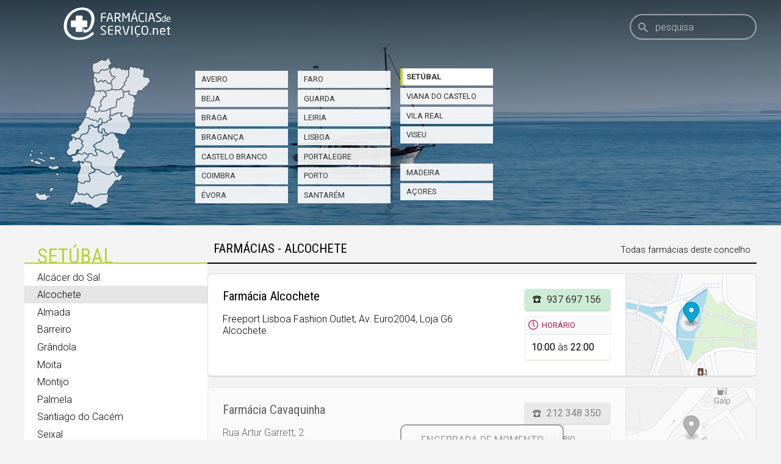

--- FILE ---
content_type: text/html; charset=utf-8
request_url: https://www.farmaciasdeservico.net/localidade/setubal/alcochete/expediente
body_size: 5923
content:
<!DOCTYPE html>
<html lang="pt">
<head>
	
<!-- Global site tag (gtag.js) - Google Analytics -->
<script async src="https://www.googletagmanager.com/gtag/js?id=UA-690798-6"></script>
<script>
  window.dataLayer = window.dataLayer || [];
  function gtag(){dataLayer.push(arguments);}
  gtag('js', new Date());

  gtag('config', 'UA-690798-6');
</script>


<meta http-equiv="Content-Type" content="text/html; charset=utf-8" />
<meta http-equiv="x-ua-compatible" content="ie=edge" />
<meta name="viewport" content="width=device-width, initial-scale=1" />

<meta name="title" content="Farmácias de Serviço  - Alcochete">
			<meta name="description" content="Tenha ao seu dispor, através de um computador ou smartphone, informação precisa das Farmácias de Serviço do concelho onde se encontra. A qualquer hora, em qualquer lugar, com todo o rigor. Farmácias perto de mim, por concelho ou freguesia.">
			<link rel="image_src" href="https://www.farmaciasdeservico.net/imgs/share.png">
			<link rel="canonical" href="https://www.farmaciasdeservico.net/localidade/setubal/alcochete/expediente">

<link rel="alternate" type="application/rss+xml" title="Farmácias de Serviço .net" href="https://www.farmaciasdeservico.net/feed" />

<link rel="manifest" href="/app-manifest.json">

<title>Farm&aacute;cias de Servi&ccedil;o  - Alcochete</title>

<link rel="apple-touch-startup-image" href="/imgs/splash320x460.png" media="screen and (max-device-width: 320px)" />
<link rel="apple-touch-icon" sizes="57x57" href="/imgs/favicons/icon57.png" />
<link rel="apple-touch-icon" sizes="72x72" href="/imgs/favicons/icon72.png" />
<link rel="apple-touch-icon" sizes="114x114" href="imgs/favicons/icon114.png" />
<link rel="apple-touch-icon" sizes="180x180" href="imgs/favicons/apple-touch-icon.png">
<link rel="icon" type="image/png" sizes="32x32" href="imgs/favicons/favicon-32x32.png">
<link rel="icon" type="image/png" sizes="16x16" href="imgs/favicons/favicon-16x16.png">
<link rel="manifest" href="imgs/favicons/site.webmanifest">
<link rel="mask-icon" href="imgs/favicons/safari-pinned-tab.svg" color="#333333">
<link rel="shortcut icon" href="imgs/favicons/favicon.ico">
<meta name="msapplication-TileColor" content="#ffffff">
<meta name="msapplication-config" content="imgs/favicons/browserconfig.xml">
<meta name="theme-color" content="#ffffff">
<meta name="apple-itunes-app" content="app-id=790290786"/>
<meta name="apple-mobile-web-app-capable" content="yes">

<base href="https://www.farmaciasdeservico.net/">

<script type="text/javascript" src="js/script.js?v=20251222231520" defer></script>


<script async src="https://securepubads.g.doubleclick.net/tag/js/gpt.js"></script>
<script>
  window.googletag = window.googletag || {cmd: []};
  googletag.cmd.push(function() {

	googletag.defineSlot('/1066740/f_leaderboard', [728, 90], 'div-gpt-ad-1587026281414-0').addService(googletag.pubads());
	googletag.defineSlot('/1066740/f_leaderboard_rodape', [728, 90], 'div-gpt-ad-1587026345378-0').addService(googletag.pubads());
	googletag.defineSlot('/1066740/f_mrec', [300, 250], 'div-gpt-ad-1587026052210-0').addService(googletag.pubads());
	googletag.defineSlot('/1066740/f_exclusivo_concelho', [300, 150], 'div-gpt-ad-1587026761471-0').addService(googletag.pubads());
	googletag.defineSlot('/1066740/f_mrec_esq_sticky', [300, 250], 'div-gpt-ad-1591617110577-0').addService(googletag.pubads());
  googletag.defineSlot('/1066740/noticias_desktop_lateral_vertical', [[300, 600], [300, 250], [250, 360],  [200, 446], [240, 400]], 'div-gpt-ad-1724338787967-0').addService(googletag.pubads());
  googletag.defineSlot('/1066740/f_leaderboard_mobile_320x50', [320, 50], 'div-gpt-ad-1752769475490-0').addService(googletag.pubads());


	googletag.pubads().setTargeting('distrito', ['setubal']); googletag.pubads().setTargeting('concelho', ['alcochete']); 

    googletag.pubads().enableSingleRequest();
    googletag.pubads().collapseEmptyDivs();
    googletag.enableServices();

  });
</script>


<link href="https://fonts.googleapis.com/css2?family=Roboto+Condensed:wght@300;400;700&family=Roboto:ital,wght@0,300;0,400;0,700;1,300;1,400;1,700&display=swap" rel="stylesheet">
<link rel="stylesheet" type="text/css" href="css/main.css?v=20251222231520" />

<script type="application/ld+json">
					[{"@context":"https:\/\/schema.org","@type":"Organization","name":"Farm\u00e1cias de Servi\u00e7o .net","url":"https:\/\/www.farmaciasdeservico.net\/","logo":"https:\/\/www.farmaciasdeservico.net\/imgs\/icon-512.png","foundingDate":"2006-03-01","foundingLocation":{"@type":"City","name":"Guimar\u00e3es"},"parentOrganization":{"@type":"Organization","name":"1000 Empresas","url":"https:\/\/www.1000empresas.com","foundingDate":"1998-01-01","foundingLocation":{"@type":"City","name":"Guimar\u00e3es"}},"sameAs":["https:\/\/www.facebook.com\/farmaciasdeservico\/","https:\/\/www.instagram.com\/farmaciasdeservico\/","https:\/\/x.com\/farmportugal","https:\/\/www.linkedin.com\/company\/farmacias-de-servico"]},{"@context":"http:\/\/schema.org","@type":"BreadcrumbList","itemListElement":[{"@type":"ListItem","position":"1","name":"Localidade","item":"https:\/\/www.farmaciasdeservico.net\/"},{"@type":"ListItem","position":"2","name":"Set\u00fabal","item":"https:\/\/www.farmaciasdeservico.net\/setubal"},{"@type":"ListItem","position":"3","name":"Alcochete","item":"https:\/\/www.farmaciasdeservico.net\/setubal\/alcochete"}]},{"@context":"http:\/\/schema.org","@type":"MobileApplication","image":"https:\/\/www.farmaciasdeservico.net\/imgs\/icon-512.png","name":"Farm\u00e1cias de Servi\u00e7o .net","installUrl":"https:\/\/play.google.com\/store\/apps\/details?id=com.milempresas.farmacias&utm_source=website&utm_campaign=desktop","author":{"@type":"Organization","url":"https:\/\/www.farmaciasdeservico.net\/","name":"1000 Empresas"},"operatingSystem":"Android","applicationCategory":"Health & Fitness","offers":{"@type":"Offer","url":"https:\/\/play.google.com\/store\/apps\/details?id=com.milempresas.farmacias&utm_source=website&utm_campaign=desktop","price":0,"priceCurrency":"EUR"}},{"@context":"http:\/\/schema.org","@type":"MobileApplication","image":"https:\/\/www.farmaciasdeservico.net\/imgs\/icon-512.png","name":"Farm\u00e1cias de Servi\u00e7o .net","installUrl":"https:\/\/apps.apple.com\/pt\/app\/farm%C3%A1cias-de-servi%C3%A7o-net\/id790290786?mt=8","author":{"@type":"Organization","url":"https:\/\/www.farmaciasdeservico.net\/","name":"1000 Empresas"},"operatingSystem":"iOS","applicationCategory":"Health & Fitness","offers":{"@type":"Offer","url":"https:\/\/apps.apple.com\/pt\/app\/farm%C3%A1cias-de-servi%C3%A7o-net\/id790290786?mt=8","price":0,"priceCurrency":"EUR"}}]
			</script>

</head>

<body class="">

	<header>

		<div class="centrado">

			<a href="./" class="logo">
				<img src="imgs/logo.svg" alt="Logótipo Farmácias de Serviço .net" class="cor" />
				<img src="imgs/logo-branco.svg" alt="Logótipo Farmácias de Serviço .net" class="branco" />
			</a>



			<form onSubmit="return false;">
				<a href="/" class="home"><img src="imgs/icones/home.svg" class="icone" alt="Início" /></a>
				<div class="searchHolder">
					<label for="pesquisa">Pesquisa</label>
					<input type="search" id="pesquisa" placeholder="pesquisa" autocomplete="off" />
					<a class="pesquisa" name="pesquisa"><img src="imgs/icones/pesquisa.svg" class="icone" alt="Pesquisa" /></a>
					<div class="animLoading"></div>
					<div id="searchResults">
						<div class="content">
							<p class="semPesquisa">Introduza uma localidade ou farmácia</p>
							<div class="resultados">A pesquisar…</div>
						</div>
					</div>
				</div>
			</form>


		</div>

	</header>


	<div class="primeiraLinha">

	

	<picture>
		<source media="(min-width: 768px)" srcset="imgs/cabecalhos/setubal/setubal-3.jpg">
		<img src="imgs/transparent.svg" alt="Imagem da região" class="bg fit parallax" data-ratio="3" loading="lazy" decoding="async" />
	</picture>

	<div class="centrado cols">

		<div class="col12 distritosTopo">

			<img src="imgs/distritos/mapa/portugal.svg" class="mapa" alt="Mapa de Portugal" loading="lazy" decoding="async"  />

			<h3 class="mobile">Setúbal</h3>

			<div class="lists">
				<ul>
					<li><a href="localidade/aveiro">Aveiro<picture>
							<source media="(min-width: 768px)" srcset="imgs/distritos/mapa/aveiro.svg">
							<img alt="Distrito de Aveiro" src="imgs/transparent.svg" style="width:26.4px; top:52.2px; left:107.9px" loading="lazy" decoding="async" />
						</picture></a></li>
					<li><a href="localidade/beja">Beja<picture>
							<source media="(min-width: 768px)" srcset="imgs/distritos/mapa/beja.svg">
							<img alt="Distrito de Beja" src="imgs/transparent.svg" style="width:75.6px; top:181px; left:85px" loading="lazy" decoding="async" />
						</picture></a></li>
					<li><a href="localidade/braga">Braga<picture>
							<source media="(min-width: 768px)" srcset="imgs/distritos/mapa/braga.svg">
							<img alt="Distrito de Braga" src="imgs/transparent.svg" style="width:34.2px; top:16px; left:113.5px" loading="lazy" decoding="async" />
						</picture></a></li>
					<li><a href="localidade/braganca">Bragança<picture>
							<source media="(min-width: 768px)" srcset="imgs/distritos/mapa/braganca.svg">
							<img alt="Distrito de Bragança" src="imgs/transparent.svg" style="width: 46.2px; top:13.5px; left:159.5px" loading="lazy" decoding="async" />
						</picture></a></li>
					<li><a href="localidade/castelo_branco">Castelo Branco<picture>
							<source media="(min-width: 768px)" srcset="imgs/distritos/mapa/castelo_branco.svg">
							<img alt="Distrito de Castelo de Branco" src="imgs/transparent.svg" style="width:52px; top:89px; left:121.5px" loading="lazy" decoding="async" />
						</picture></a></li>
					<li><a href="localidade/coimbra">Coimbra<picture>
							<source media="(min-width: 768px)" srcset="imgs/distritos/mapa/coimbra.svg">
							<img alt="Distrito de Coimbra" src="imgs/transparent.svg" style="width:42px; top:78px; left:100px" loading="lazy" decoding="async" />
						</picture></a></li>
					<li><a href="localidade/evora">Évora<picture>
							<source media="(min-width: 768px)" srcset="imgs/distritos/mapa/evora.svg">
							<img alt="Distrito de Évora" src="imgs/transparent.svg" style="width:56.4px; top:148.5px; left:99px" loading="lazy" decoding="async" />
						</picture></a></li>
				</ul>

				<ul>
					<li><a href="localidade/faro">Faro<picture>
							<source media="(min-width: 768px)" srcset="imgs/distritos/mapa/faro.svg">
							<img alt="Distrito de Faro" src="imgs/transparent.svg" style="width:60.2px; top:217px; left:77px" loading="lazy" decoding="async" />
						</picture></a></li>
					<li><a href="localidade/guarda">Guarda<picture>
							<source media="(min-width: 768px)" srcset="imgs/distritos/mapa/guarda.svg">
							<img alt="Distrito de Guarda" src="imgs/transparent.svg" style="width:41px; top:53.5px; left:142px" loading="lazy" decoding="async" />
						</picture></a></li>
					<li><a href="localidade/leiria">Leiria<picture>
							<source media="(min-width: 768px)" srcset="imgs/distritos/mapa/leiria.svg">
							<img alt="Distrito de Leiria" src="imgs/transparent.svg" style="width:50.4px; top:96.4px; left:77px" loading="lazy" decoding="async" />
						</picture></a></li>
					<li><a href="localidade/lisboa">Lisboa<picture>
							<source media="(min-width: 768px)" srcset="imgs/distritos/mapa/lisboa.svg">
							<img alt="Distrito de Lisboa" src="imgs/transparent.svg" style="width: 26px; top:128.5px; left:70px" loading="lazy" decoding="async" />
						</picture></a></li>
					<li><a href="localidade/portalegre">Portalegre<picture>
							<source media="(min-width: 768px)" srcset="imgs/distritos/mapa/portalegre.svg">
							<img alt="Distrito de Portalegre" src="imgs/transparent.svg" style="width:51px; top:121px; left:114px" loading="lazy" decoding="async" />
						</picture></a></li>
					<li><a href="localidade/porto">Porto<picture>
							<source media="(min-width: 768px)" srcset="imgs/distritos/mapa/porto.svg">
							<img alt="Distrito do Porto" src="imgs/transparent.svg" style="width:30px; top:31px; left:113px" loading="lazy" decoding="async" />
						</picture></a></li>
					<li><a href="localidade/santarem">Santarém<picture>
							<source media="(min-width: 768px)" srcset="imgs/distritos/mapa/santarem.svg">
							<img alt="Distrito de Santarém" src="imgs/transparent.svg" style="width:48.6px; top:109px; left:87.7px" loading="lazy" decoding="async" />
						</picture></a></li>
				</ul>

				<ul>
					<li><a href="localidade/setubal" class="sel">Setúbal<picture>
							<source media="(min-width: 768px)" srcset="imgs/distritos/mapa/setubal.svg">
							<img alt="Distrito de Setúbal" src="imgs/transparent.svg" style="width:38.4px; top:153.5px; left:77.5px" loading="lazy" decoding="async" />
						</picture></a></li>
					<li><a href="localidade/viana_do_castelo">Viana do Castelo<picture>
							<source media="(min-width: 768px)" srcset="imgs/distritos/mapa/viana_do_castelo.svg">
							<img alt="Distrito de Viana do Castelo" src="imgs/transparent.svg" style="width:30px; top:0px; left:113px" loading="lazy" decoding="async" />
						</picture></a></li>
					<li><a href="localidade/vila_real">Vila Real<picture>
							<source media="(min-width: 768px)" srcset="imgs/distritos/mapa/vila_real.svg">
							<img alt="Distrito de Vila Real" src="imgs/transparent.svg" style="width:30px; top:13px; left:141px" loading="lazy" decoding="async" />
						</picture></a></li>
					<li><a href="localidade/viseu">Viseu<picture>
							<source media="(min-width: 768px)" srcset="imgs/distritos/mapa/viseu.svg">
							<img alt="Distrito de Viseu" src="imgs/transparent.svg" style="width:40.2px; top:49.8px; left:123px" loading="lazy" decoding="async" />
						</picture></a></li>
					<li><span>&nbsp;</span></li>
					<li><a href="localidade/madeira">Madeira<picture>
							<source media="(min-width: 768px)" srcset="imgs/distritos/mapa/madeira.svg">
							<img alt="Arquipélago da Madeira" src="imgs/transparent.svg" style="width:30px; top:211px; left:18px" loading="lazy" decoding="async" />
						</picture></a></li>
					<li><a href="localidade/acores">Açores<picture>
							<source media="(min-width: 768px)" srcset="imgs/distritos/mapa/acores.svg">
							<img alt="Arquipélago dos Açores" src="imgs/transparent.svg" style="width:49px; top:149px; left:9px" loading="lazy" decoding="async" />
						</picture></a></li>
				</ul>

			</div>


		</div>

		<div class="col3 mrec">
			<!-- /1066740/f_mrec -->
			<div id='div-gpt-ad-1587026052210-0' style='width: 300px; height: 250px;'>
			  <script>
				googletag.cmd.push(function() { googletag.display('div-gpt-ad-1587026052210-0'); });
			  </script>
			</div>
		</div>

	</div>
</div>


<div class="centrado menuConteudo">

	<div class="col1 distrito submenu">

		<div class="tituloMenu">
			<h2 class="underline"><span class="mobile">Alcochete</span><span class="desktop">Setúbal</span> &nbsp;</h2>

			<ul><li><a href="localidade/setubal/alcacer_do_sal">Alcácer do Sal</a></li><li><a href="localidade/setubal/alcochete" class="sel">Alcochete</a></li><li><a href="localidade/setubal/almada">Almada</a></li><li><a href="localidade/setubal/barreiro">Barreiro</a></li><li><a href="localidade/setubal/grandola">Grândola</a></li><li><a href="localidade/setubal/moita">Moita</a></li><li><a href="localidade/setubal/montijo">Montijo</a></li><li><a href="localidade/setubal/palmela">Palmela</a></li><li><a href="localidade/setubal/santiago_do_cacem">Santiago do Cacém</a></li><li><a href="localidade/setubal/seixal">Seixal</a></li><li><a href="localidade/setubal/sesimbra">Sesimbra</a></li><li><a href="localidade/setubal/setubal">Setúbal</a></li><li><a href="localidade/setubal/sines">Sines</a></li></ul>
		</div>

		<!-- /1066740/f_mrec_esq_sticky -->
		<div class="mrecEsquerda">
			<script>
			const MIN_HEIGHT_FOR_AD = 1000;

			window.addEventListener('load', function () {
				const contentHeight = $('.menuConteudo').outerHeight();
				const adId = contentHeight > MIN_HEIGHT_FOR_AD ? 'div-gpt-ad-1591617110577-0' : 'div-gpt-ad-1752769475490-0';

				const adContainer = $('<div>', {
					id: adId,
					class: 'mrec sticky', 
				});

				$('.mrecEsquerda').append(adContainer);

				googletag.cmd.push(function () {
					googletag.display(adId);
				});
			});
			</script>
		</div>

	</div>

	<div class="col2">

        <div id="conteudoFarmacias">
        	<section class="blocoFarm"><h2 class="separadorTipo cE sticky">
					<strong>Farmácias - Alcochete</strong>
					<em>Todas farmácias deste concelho</em>
				</h2><div class="farmacia normal" data-horario="1769248800000-1769292000000">
						<div class="dados">
							<div class="nomeMorada">
								<h3><a href="f/17574/Farmacia_Alcochete/">Farmácia Alcochete</a></h3>
								<p class="morada">Freeport Lisboa Fashion Outlet, Av. Euro2004, Loja G6<br />Alcochete</p>
							</div>
							<div class="telefoneHorario">
								<a href="tel:937697156" class="botao icone telefone" onClick="stat(17574, 'telefone')"><span>937 697 156</span></a>
								<div class="horario">
                        <h4 title="Horário">Horário</h4>
                        <div class="linha"><strong>10:00</strong> às <strong>22:00</strong></div>
                    </div>
							</div>
						</div>
						<a href="mapa/17574" data-modal="iframe" title="Localização" class="mapa"><img alt="Mapa com a localização da Farmácia Alcochete" src="[data-uri]" style="background-image: url('imgs/mapa/38.751916/-8.939041/214/143/2.png')" /></a>
						<a href="f/17574/Farmacia_Alcochete/" class="mobile"><img src="[data-uri]" alt="Farmácia Alcochete" /></a>
					</div><div class="farmacia normal" data-horario="1769245200000-1769284800000">
						<div class="dados">
							<div class="nomeMorada">
								<h3><a href="f/17710/Farmacia_Cavaquinha/">Farmácia Cavaquinha</a></h3>
								<p class="morada">Rua Artur Garrett, 2<br />Alcochete</p>
							</div>
							<div class="telefoneHorario">
								<a href="tel:212348350" class="botao icone telefone" onClick="stat(17710, 'telefone')"><span>212 348 350</span></a>
								<div class="horario">
                        <h4 title="Horário">Horário</h4>
                        <div class="linha"><strong>09:00</strong> às <strong>20:00</strong></div>
                    </div>
							</div>
						</div>
						<a href="mapa/17710" data-modal="iframe" title="Localização" class="mapa"><img alt="Mapa com a localização da Farmácia Cavaquinha" src="[data-uri]" style="background-image: url('imgs/mapa/38.749351/-8.962937/214/143/2.png')" /></a>
						<a href="f/17710/Farmacia_Cavaquinha/" class="mobile"><img src="[data-uri]" alt="Farmácia Cavaquinha" /></a>
					</div><div class="farmacia normal" data-horario="1769245200000-1769284800000">
						<div class="dados">
							<div class="nomeMorada">
								<h3><a href="f/13587/Farmacia_Nunes/">Farmácia Nunes</a></h3>
								<p class="morada">Avenida da Revolução de 1383 a 1385, 124<br />Alcochete</p>
							</div>
							<div class="telefoneHorario">
								<a href="tel:212341562" class="botao icone telefone" onClick="stat(13587, 'telefone')"><span>212 341 562</span></a>
								<div class="horario">
                        <h4 title="Horário">Horário</h4>
                        <div class="linha"><strong>09:00</strong> às <strong>20:00</strong></div>
                    </div>
							</div>
						</div>
						<a href="mapa/13587" data-modal="iframe" title="Localização" class="mapa"><img alt="Mapa com a localização da Farmácia Nunes" src="[data-uri]" style="background-image: url('imgs/mapa/38.752753/-8.96072/214/143/2.png')" /></a>
						<a href="f/13587/Farmacia_Nunes/" class="mobile"><img src="[data-uri]" alt="Farmácia Nunes" /></a>
					</div><div class="farmacia normal" data-horario="1769245200000-1769259600000">
						<div class="dados">
							<div class="nomeMorada">
								<h3><a href="f/23540/Farmacia_Povoas/">Farmácia Póvoas</a></h3>
								<p class="morada">Rua 1º de Dezembro, 19<br />Samouco</p>
							</div>
							<div class="telefoneHorario">
								<a href="tel:212301245" class="botao icone telefone" onClick="stat(23540, 'telefone')"><span>212 301 245</span></a>
								<div class="horario">
                        <h4 title="Horário">Horário</h4>
                        <div class="linha"><strong>09:00</strong> às <strong>13:00</strong></div>
                    </div>
							</div>
						</div>
						<a href="mapa/23540" data-modal="iframe" title="Localização" class="mapa"><img alt="Mapa com a localização da Farmácia Póvoas" src="[data-uri]" style="background-image: url('imgs/mapa/38.721335/-9.003943/214/143/2.png')" /></a>
						<a href="f/23540/Farmacia_Povoas/" class="mobile"><img src="[data-uri]" alt="Farmácia Póvoas" /></a>
					</div><div class="farmacia normal" data-horario="1769245200000-1769259600000">
						<div class="dados">
							<div class="nomeMorada">
								<h3><a href="f/7129/Farmacia_Sao_Francisco/">Farmácia São Francisco</a></h3>
								<p class="morada">Rua do Corvo Marinho, 394<br />São Francisco</p>
							</div>
							<div class="telefoneHorario">
								<a href="tel:925872727" class="botao icone telefone" onClick="stat(7129, 'telefone')"><span>925 872 727</span></a>
								<div class="horario">
                        <h4 title="Horário">Horário</h4>
                        <div class="linha"><strong>09:00</strong> às <strong>13:00</strong></div>
                    </div>
							</div>
						</div>
						<a href="mapa/7129" data-modal="iframe" title="Localização" class="mapa"><img alt="Mapa com a localização da Farmácia São Francisco" src="[data-uri]" style="background-image: url('imgs/mapa/38.72837/-8.973126/214/143/2.png')" /></a>
						<a href="f/7129/Farmacia_Sao_Francisco/" class="mobile"><img src="[data-uri]" alt="Farmácia São Francisco" /></a>
					</div></section>
        </div>

	</div>
</div>



    <footer id="rodape">
    	<div class="centrado">

        	<div class="col sobre">
            	<h4>Sobre</h4>
                <ul><li><a href="e/sobre/farmacias">O Farmácias de Serviço</a></li><li><a href="e/sobre/termos">Termos e condições</a></li><li><a href="e/sobre/privacidade">Política de Privacidade</a></li><li><a href="e/sobre/contactos">Contactos</a></li></ul>
            </div><div class="col farmacias">
            	<h4>A sua farmácia</h4>
                <ul><li><a href="e/farmacias/vantagens">Vantagens</a></li><li><a href="e/farmacias/destaque">Presença destacada</a></li><li><a href="e/farmacias/publicidade">Publicidade</a></li><li><a href="e/farmacias/tarifario">Tarifário</a></li></ul>
            </div><div class="col publicidade">
            	<h4>Publicidade</h4>
                <ul><li><a href="e/publicidade/vantagens">Vantagens</a></li><li><a href="e/publicidade/espacos">Espaços</a></li></ul>
            </div><div class="col web">
            	<h4>Sempre consigo</h4>
                <ul><li><a href="e/web/widget">No seu website</a></li><li><a href="e/web/iphone">No seu smartphone iOS</a></li><li><a href="e/web/android">No seu smartphone Android</a></li><li><a href="e/web/huawei">No seu smartphone Huawei</a></li><li><a href="e/web/api">Webservice</a></li></ul>
            </div>

			<div class="col sociais">
	            <h4>Siga-nos</h4>
				<ul class="sociais"><li><a href="https://www.facebook.com/farmaciasdeservico/" target="_blank" rel="noreferrer"><img src="imgs/sociais/facebook.svg" alt="Facebook" /><span>Facebook</span></a></li><li><a href="https://www.instagram.com/farmaciasdeservico/" target="_blank" rel="noreferrer"><img src="imgs/sociais/instagram.svg" alt="Instagram" /><span>Instagram</span></a></li><li><a href="https://x.com/farmportugal" target="_blank" rel="noreferrer"><img src="imgs/sociais/x.svg" alt="x" /><span>x</span></a></li><li><a href="https://www.linkedin.com/company/farmacias-de-servico" target="_blank" rel="noreferrer"><img src="imgs/sociais/linkedin.svg" alt="LinkedIn" /><span>LinkedIn</span></a></li></ul>
			</div>

			<div class="col apps">
                <h4>Aplicações móveis</h4>
                <ul>
                    <li class="android">
                        <a href="https://play.google.com/store/apps/details?id=com.milempresas.farmacias&utm_source=website&utm_campaign=desktop"><img alt="Disponível no Google Play" src="imgs/google-play-badge.svg" /></a>
                    </li>
                    <li class="ios">
                        <a href="https://apps.apple.com/pt/app/farm%C3%A1cias-de-servi%C3%A7o-net/id790290786?mt=8" alt="Disponível na App Store"><img src="imgs/apple-download.svg" alt="Disponível na App Store" /></a>
					</li>
					<li class="huawei">
                        <a href="https://appgallery.cloud.huawei.com/ag/n/app/C101445005?channelId=website&id=32fd1e25b6fa45969dbeb9b3bc8c604a&s=1FFB7FADF7C301B3C72CCC14E2B291B569B85F377BC62A60E0BD446A469D9409&detailType=0&v="><img alt="Disponível na Huawei App Gallery" src="imgs/huawei-badge.png" style="width:135px; height:40px" /></a>
                    </li>
                </ul>
            </div>


        </div>
    </footer>

	<a href="javascript:scrollToTop();" alt="Voltar acima" title="Voltar acima" class="scrollToTop"><img src="imgs/icones/scroll-to-top.svg" alt="Voltar acima" /></a>

</body>
</html>


--- FILE ---
content_type: text/html; charset=utf-8
request_url: https://www.google.com/recaptcha/api2/aframe
body_size: 266
content:
<!DOCTYPE HTML><html><head><meta http-equiv="content-type" content="text/html; charset=UTF-8"></head><body><script nonce="LoQ9yghgm1OGbhIOneQlJw">/** Anti-fraud and anti-abuse applications only. See google.com/recaptcha */ try{var clients={'sodar':'https://pagead2.googlesyndication.com/pagead/sodar?'};window.addEventListener("message",function(a){try{if(a.source===window.parent){var b=JSON.parse(a.data);var c=clients[b['id']];if(c){var d=document.createElement('img');d.src=c+b['params']+'&rc='+(localStorage.getItem("rc::a")?sessionStorage.getItem("rc::b"):"");window.document.body.appendChild(d);sessionStorage.setItem("rc::e",parseInt(sessionStorage.getItem("rc::e")||0)+1);localStorage.setItem("rc::h",'1769286552739');}}}catch(b){}});window.parent.postMessage("_grecaptcha_ready", "*");}catch(b){}</script></body></html>

--- FILE ---
content_type: image/svg+xml
request_url: https://www.farmaciasdeservico.net/imgs/distritos/mapa/evora.svg
body_size: 820
content:
<?xml version="1.0" encoding="utf-8"?>
<!-- Generator: Adobe Illustrator 23.0.3, SVG Export Plug-In . SVG Version: 6.00 Build 0)  -->
<svg version="1.1" id="Layer_1" xmlns="http://www.w3.org/2000/svg" xmlns:xlink="http://www.w3.org/1999/xlink" x="0px" y="0px"
	 width="93.5px" height="72px" viewBox="0 0 93.5 72" enable-background="new 0 0 93.5 72" xml:space="preserve">
<path fill-rule="evenodd" clip-rule="evenodd" fill="#FFFFFF" d="M89.9,26.9c-3.3,4-6.1,10.8-8.7,20.2c-0.9,3.9,2.3,10,9.8,18.3
	c0.1,1.9,0.7,3.3,1.8,4c-1.4,1-2.7,1.6-4,1.7c-3.8,0.1-4.5-2.6-4.6-5.9c-3-9.7-9.1-6.9-14.3-1.2c-4.4,3.4-8.5,2.7-12.8-0.6
	C52.1,61.7,45.8,59,42,55c-2.8-2.5-7.6-3.4-13.9-3c-6.2-3-10.8-7-8.8-14.5c-2.6-6.4-9.8-7-15.5-6.7c-2.4-1.4-3.5-2.4-3.8-3.1
	c-0.1-0.3-0.2-0.8,1.3-1.6c3.5-2.3,7.2-5.3,9.2-9.2c0.1-4.4,0.9-7.2,5.7-5.7c3.4-1.2,6.8,6.4,14.3,5.5c8-1,3.6-8.4,1.5-11.5
	c-2.6-1.9-3.8-3.3-1.8-4.8l0.1,0.5c4-1.1,6.8-1.1,10.9,0l1.4,5.6c1.4-1,4.1-3.3,5.9-2.6c0.1,2.4,2.6,4.1,5.8,5.3
	c6.4,3.8,12.1,3.1,16.5-2.1c1.1-1.5,2.1-1.9,4,1.2l2.4,9.2c0.2,2.5,3.5,3.7,5.5,4.3l4.4-0.6L89.9,26.9z"/>
</svg>


--- FILE ---
content_type: image/svg+xml
request_url: https://www.farmaciasdeservico.net/imgs/distritos/mapa/viana_do_castelo.svg
body_size: 531
content:
<?xml version="1.0" encoding="utf-8"?>
<!-- Generator: Adobe Illustrator 23.0.3, SVG Export Plug-In . SVG Version: 6.00 Build 0)  -->
<svg version="1.1" id="Layer_1" xmlns="http://www.w3.org/2000/svg" xmlns:xlink="http://www.w3.org/1999/xlink" x="0px" y="0px"
	 width="51.8px" height="39.4px" viewBox="0 0 51.8 39.4" enable-background="new 0 0 51.8 39.4" xml:space="preserve">
<g>
	<path fill-rule="evenodd" clip-rule="evenodd" fill="#FFFFFF" d="M36.6,5.3c3.9-4.4,6.5-6,7.8-5C45.7,1,46.5,3.2,46.8,7
		c0.6,1.7,3.5,2.4,4.4,5.7c-3,3.3-5.6,5.2-7.6,5.7c0.1,2.6,0.8,4.8,2,6.5c-5.3,3.4-11.6,6.5-15.9,4.8c-5.1-2-7.9,0.1-10,4.6
		c-3.3,7.1-8.9,2.8-15.9,2.8c-0.5-1.7-1.3-2.9-2.4-3.6C-0.5,26.4-0.4,20.2,1.5,15c2.9-3,8.5-1.7,13-5.3c4.7-4,9.2-5.9,13.5-5.8
		C29.8,6.2,32.7,6.6,36.6,5.3z"/>
</g>
</svg>


--- FILE ---
content_type: application/javascript; charset=utf-8
request_url: https://fundingchoicesmessages.google.com/f/AGSKWxUIx8rxvBQguR6hkKYvPx44R1FqTPGJdiB63ARX3UXpyjg5_LQlSsCZ1Cb0mJHdNSuZ2xYDv5laGTs0V4maF-y2zzd08Uora-a-HCfWE_ZmG0cDakpz5ocOf9brPzSEgc9wQRGo3g==?fccs=W251bGwsbnVsbCxudWxsLG51bGwsbnVsbCxudWxsLFsxNzY5Mjg2NTUzLDI1MDAwMDAwXSxudWxsLG51bGwsbnVsbCxbbnVsbCxbNyw5LDZdLG51bGwsMixudWxsLCJwdC1QVCIsbnVsbCxudWxsLG51bGwsbnVsbCxudWxsLDNdLCJodHRwczovL3d3dy5mYXJtYWNpYXNkZXNlcnZpY28ubmV0L2xvY2FsaWRhZGUvc2V0dWJhbC9hbGNvY2hldGUvZXhwZWRpZW50ZSIsbnVsbCxbWzgsIms2MVBCam1rNk8wIl0sWzksImVuLVVTIl0sWzE5LCIyIl0sWzE3LCJbMF0iXSxbMjQsIiJdLFsyOSwiZmFsc2UiXV1d
body_size: 250
content:
if (typeof __googlefc.fcKernelManager.run === 'function') {"use strict";this.default_ContributorServingResponseClientJs=this.default_ContributorServingResponseClientJs||{};(function(_){var window=this;
try{
var qp=function(a){this.A=_.t(a)};_.u(qp,_.J);var rp=function(a){this.A=_.t(a)};_.u(rp,_.J);rp.prototype.getWhitelistStatus=function(){return _.F(this,2)};var sp=function(a){this.A=_.t(a)};_.u(sp,_.J);var tp=_.ed(sp),up=function(a,b,c){this.B=a;this.j=_.A(b,qp,1);this.l=_.A(b,_.Pk,3);this.F=_.A(b,rp,4);a=this.B.location.hostname;this.D=_.Fg(this.j,2)&&_.O(this.j,2)!==""?_.O(this.j,2):a;a=new _.Qg(_.Qk(this.l));this.C=new _.dh(_.q.document,this.D,a);this.console=null;this.o=new _.mp(this.B,c,a)};
up.prototype.run=function(){if(_.O(this.j,3)){var a=this.C,b=_.O(this.j,3),c=_.fh(a),d=new _.Wg;b=_.hg(d,1,b);c=_.C(c,1,b);_.jh(a,c)}else _.gh(this.C,"FCNEC");_.op(this.o,_.A(this.l,_.De,1),this.l.getDefaultConsentRevocationText(),this.l.getDefaultConsentRevocationCloseText(),this.l.getDefaultConsentRevocationAttestationText(),this.D);_.pp(this.o,_.F(this.F,1),this.F.getWhitelistStatus());var e;a=(e=this.B.googlefc)==null?void 0:e.__executeManualDeployment;a!==void 0&&typeof a==="function"&&_.To(this.o.G,
"manualDeploymentApi")};var vp=function(){};vp.prototype.run=function(a,b,c){var d;return _.v(function(e){d=tp(b);(new up(a,d,c)).run();return e.return({})})};_.Tk(7,new vp);
}catch(e){_._DumpException(e)}
}).call(this,this.default_ContributorServingResponseClientJs);
// Google Inc.

//# sourceURL=/_/mss/boq-content-ads-contributor/_/js/k=boq-content-ads-contributor.ContributorServingResponseClientJs.en_US.k61PBjmk6O0.es5.O/d=1/exm=ad_blocking_detection_executable,kernel_loader,loader_js_executable,web_iab_tcf_v2_signal_executable/ed=1/rs=AJlcJMztj-kAdg6DB63MlSG3pP52LjSptg/m=cookie_refresh_executable
__googlefc.fcKernelManager.run('\x5b\x5b\x5b7,\x22\x5b\x5bnull,\\\x22farmaciasdeservico.net\\\x22,\\\x22AKsRol-QqWxXETsadX4tyNCW0znzkNwS9QRWzdgDCzryJfWNsBQHC6vl8zG6vvbdpLxOJrdRtdgT-UNg0VcXN6kyA1JYLlTmKHeS42m3oeGqCfgDNB5KxNlj_Mzbuz0df4xDQve0uAdKcGQh9nvundpf2y4kzo1Rng\\\\u003d\\\\u003d\\\x22\x5d,null,\x5b\x5bnull,null,null,\\\x22https:\/\/fundingchoicesmessages.google.com\/f\/AGSKWxU5692dYmy4zTWYRPlG5LKi8_Qzy7VV3bW8BnAisqcan8pKTpOQCMCwrRdn-hOcjV6rzQpz17wbojH8IBBbJ9FYQ3QVr7Zzm3nnHGT8NlHZsF7mz17c2Spd__hWEZwpXhZScNIZPg\\\\u003d\\\\u003d\\\x22\x5d,null,null,\x5bnull,null,null,\\\x22https:\/\/fundingchoicesmessages.google.com\/el\/AGSKWxU1M4RkwsDgjDXCfxPkjB6QrsolHGt2Y4TQjCCRMxqiEVu_-wgmi9G4aVxpw9iJdtLjOEIB9wT6fgUdXgr66Zffq3gAWE3qWU5ivEZQYRLFuMGW6BPoIvHJYma30QlsKcVJzUkzKA\\\\u003d\\\\u003d\\\x22\x5d,null,\x5bnull,\x5b7,9,6\x5d,null,2,null,\\\x22pt-PT\\\x22,null,null,null,null,null,3\x5d,null,\\\x22Definições de privacidade e cookies\\\x22,\\\x22Fechar\\\x22,null,null,null,\\\x22Geridas pela Google. Em conformidade com a TCF do IAB. ID de CMP: 300\\\x22\x5d,\x5b2,1\x5d\x5d\x22\x5d\x5d,\x5bnull,null,null,\x22https:\/\/fundingchoicesmessages.google.com\/f\/AGSKWxV0VouyYVdTqXJWdRVkiYowO4U_mbOb0i3HpJ2i4NZ_1dWKdURLa45Eqj66OO281QcR_9fVLGOZuHjG1FiS7KqqdcyWFnmg8GDVVOgoxMrrVNaOE5N7SR3tukelPIkm_7t3hWM6WQ\\u003d\\u003d\x22\x5d\x5d');}

--- FILE ---
content_type: application/javascript; charset=utf-8
request_url: https://fundingchoicesmessages.google.com/f/AGSKWxVHQxNPEzdHa2TT2XqPeA3nfWJa69E7ppdepff088WKa_6SfYsxP0XSHz8XuB4fBd2CKfuj44A6uNag7DHr2Q2bSw3V-q6GpqR3l1hnETx-B9c_rEcLhDvd2LkcSThuqqtr-Nqt3gh6XjiBcO1WKNypGbN76Xo0OX5L2wwQDhHTBKptOrv4fEt46Gx1/_/ads/daily_/amazon-async-/data/init?site_id=.728x90-/advanced-ads-
body_size: -1288
content:
window['b104a7f0-ec5e-425a-bd1d-6249c9729cf1'] = true;

--- FILE ---
content_type: image/svg+xml
request_url: https://www.farmaciasdeservico.net/imgs/icones/telefone.svg
body_size: 1515
content:
<?xml version="1.0" encoding="iso-8859-1"?>
<!-- Generator: Adobe Illustrator 23.0.3, SVG Export Plug-In . SVG Version: 6.00 Build 0)  -->
<svg version="1.1" id="Layer_1" xmlns="http://www.w3.org/2000/svg" xmlns:xlink="http://www.w3.org/1999/xlink" x="0px" y="0px"
	 width="16px" height="16px" viewBox="0 0 16 16" style="enable-background:new 0 0 16 16;" xml:space="preserve">
<g id="tfKUCn.tif">
	<g>
		<path d="M13.424,13.625c-3.618,0-7.229,0-10.856,0c0.021-0.191,0.038-0.381,0.064-0.57c0.099-0.706,0.185-1.416,0.305-2.118
			c0.227-1.329,0.486-2.652,0.946-3.924c0.166-0.46,0.358-0.91,0.681-1.29C4.843,5.393,5.2,5.188,5.606,5.053
			c0.533-0.176,1.086-0.241,1.643-0.251c0.619-0.011,1.239-0.007,1.858,0.024c0.612,0.031,1.215,0.134,1.769,0.423
			c0.425,0.222,0.706,0.573,0.916,0.991c0.349,0.7,0.573,1.442,0.757,2.198c0.267,1.095,0.499,2.197,0.657,3.314
			c0.085,0.598,0.147,1.197,0.219,1.796C13.427,13.573,13.424,13.596,13.424,13.625z M8,12.214c1.694,0.002,3.082-1.383,3.084-3.079
			c0.002-1.697-1.378-3.081-3.076-3.084c-1.704-0.004-3.1,1.366-3.096,3.076C4.914,10.836,6.265,12.195,8,12.214z"/>
		<path d="M3.09,6.899c-0.717,0-1.423,0-2.145,0c0.024-0.105,0.048-0.207,0.071-0.308C1.181,5.897,1.42,5.236,1.812,4.63
			c0.599-0.925,1.437-1.499,2.483-1.794C5.203,2.581,6.13,2.455,7.07,2.402c0.782-0.044,1.563-0.035,2.342,0.029
			c0.974,0.08,1.928,0.249,2.847,0.602c0.882,0.338,1.531,0.937,2.014,1.734c0.398,0.656,0.624,1.375,0.78,2.128
			c-0.709,0-1.417,0-2.121,0c-0.112-0.319-0.211-0.643-0.339-0.954c-0.245-0.593-0.62-1.094-1.214-1.367
			c-0.347-0.159-0.727-0.261-1.102-0.34C9.185,4,8.075,4.003,6.966,4.067C6.285,4.107,5.61,4.209,4.957,4.422
			C4.473,4.579,4.09,4.881,3.784,5.284C3.482,5.683,3.295,6.137,3.169,6.618C3.146,6.71,3.118,6.801,3.09,6.899z"/>
	</g>
</g>
</svg>


--- FILE ---
content_type: image/svg+xml
request_url: https://www.farmaciasdeservico.net/imgs/distritos/mapa/madeira.svg
body_size: 799
content:
<?xml version="1.0" encoding="utf-8"?>
<!-- Generator: Adobe Illustrator 23.0.3, SVG Export Plug-In . SVG Version: 6.00 Build 0)  -->
<svg version="1.1" id="Layer_1" xmlns="http://www.w3.org/2000/svg" xmlns:xlink="http://www.w3.org/1999/xlink" x="0px" y="0px"
	 width="55.2px" height="37.1px" viewBox="0 0 55.2 37.1" enable-background="new 0 0 55.2 37.1" xml:space="preserve">
<g>
	<path fill="#FFFFFF" d="M13.2,20.6c2.9-0.4,4.9-0.2,6.9-0.7c2,0,4.1-0.8,6.4-2.2c2.1-0.8,3.1,0.7,3,4.4c0.6,1.8,1.8,2.4,3.7,1.7
		c1.1-0.7,2.4-1,4-0.9c2.7,0.3,4.7,1,6.2,2.3c1.8,1.4-0.8,3.8-2.6,3c-1-1.3-2-2-3-2.2c-1.8-0.1-2.5,0.9-2.2,3
		c-2.1,0.8-3.3,2.1-3.6,4c0.2,2.5-2.3,3.1-7.7,2c-1.8,1.1-3.3,1.2-4.5,0.2c-2.5-0.6-4.6-0.6-6.3,0c-3.3,0.6-4.2-5.2-8.2-5.1
		c-2-0.5-2.7-1.7-2.2-3.6c-0.8-1.8-1.7-3.2-2.6-3.9c-0.9-0.7-1-1.6-0.3-2.5c1.4-3.6,3.2-5.1,5.3-4.6c2.2-0.1,3.5,0.7,3.8,2.3
		C9.5,19.8,10.7,20.7,13.2,20.6z M53.9,3.6c-3,0.9-6,3.3-9.1,7.3c-1.5,0.7-2.9-1.2-2-2.7c0.9-1.1,1.6-2,1.5-2.7
		c-0.1-1.9-0.2-3.3,0.4-3.7c1-0.8,2.6-1.9,4.4-1.8C52.1,0.2,53.5,1.6,53.9,3.6z"/>
</g>
</svg>
